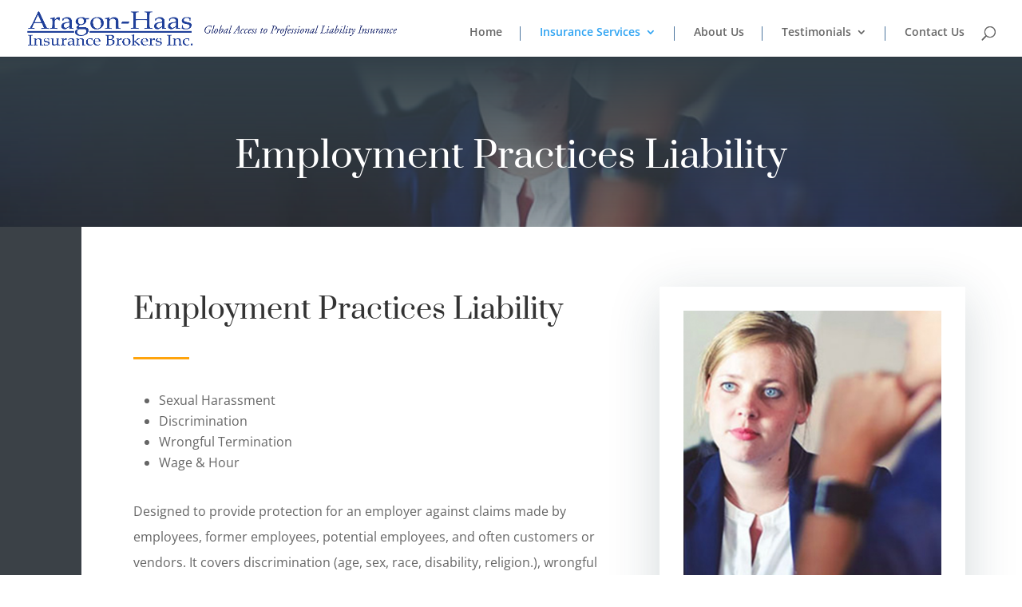

--- FILE ---
content_type: text/css
request_url: https://aragon-haas.com/wp-content/plugins/developer-framework/public/css/public.css?ver=1.0.0
body_size: 662
content:
/**
 * All of the CSS for your public-facing functionality should be
 * included in this file.
 */

/*************************
*   NINJA FORMS
 *************************/
.nf-field-container {
 margin-bottom: 10px !important;
}

.nf-form-content .label-above .nf-field-label,
.nf-form-content .label-below .nf-field-label,
.nf-form-content .label-hidden .nf-field-label {
 margin-bottom: 2px !important;
}

.submit-container {
 margin-top: 15px;
 margin-bottom: 15px !important;
}

.nf-form-content .nf-cell[style="width: 33%;"] {
 width: 33.33% !important;
}

/* hide the “All fields marked with an * are required” message */
.nf-form-fields-required {
 display: none;
}

.nf-form-content {
 margin-left: -5px;
 padding: 0 !important;
 max-width: 100% !important;
}

.nf-form-content label {
 font-size: 16px !important;
}

.nf-section-heading {
 background: #ffba60;
 color: #3b4147;
 font-size: 24px !important;
 font-weight: bold;
 padding: 5px;
 margin-top: 20px !important;
}

.nf-custom-heading {
 color: #3b4147;
 padding: 5px 5px 10px 0 !important;
 font-weight: bold;
 border-bottom: 1px solid #ccc;
}

.nf-form-content h3.first {
 margin-top: 0 !important;
}

.nf-group-label {
 font-weight: 700;
 font-size: 16px !important;
 line-height: 20px;
 padding: 0 !important;
 margin-top: 10px !important;
}

.label-left .nf-field-label {
 width: auto !important;
 padding-right: 6px !important;
 text-align: left !important;
}

.long-text.label-left .nf-field-label {
 width: 85% !important;
}

.label-left .nf-field-element {
 width: auto !important;
}

.percentage-container.label-left .nf-field-element {
 width: auto !important;
}

.nf-field-percentage-box {
 width: 80px !important;
}

.nf-field-number-percentage {
 width: 8%;
 color: #3b4147;
 font-weight: 700;
 font-size: 18px !important;
}

.nf-response-msg {
 background: #3b4147;
 text-align: center;
 color: #fff;
 padding: 20px;
}
